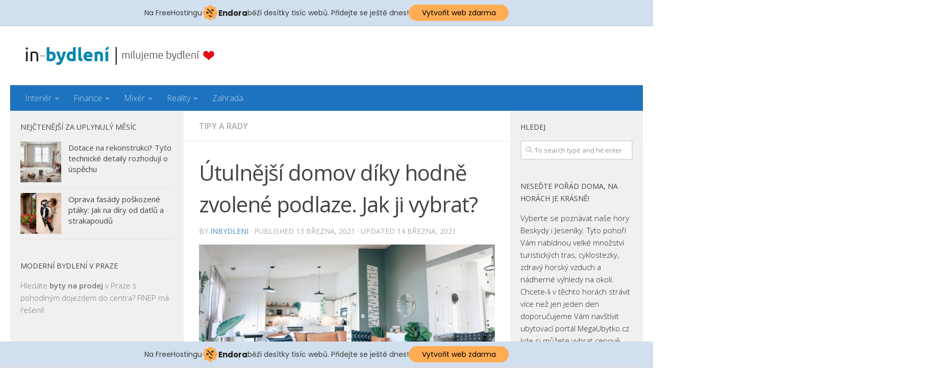

--- FILE ---
content_type: text/html; charset=UTF-8
request_url: https://in-bydleni.cz/utulnejsi-domov-diky-hodne-zvolene-podlaze-jak-ji-vybrat/
body_size: 15613
content:
<!DOCTYPE html>
<html class="no-js" dir="ltr" lang="cs"
	prefix="og: https://ogp.me/ns#" >
<head>
  <meta charset="UTF-8">
  <meta name="viewport" content="width=device-width, initial-scale=1.0">
  <link rel="profile" href="https://gmpg.org/xfn/11" />
  <link rel="pingback" href="https://in-bydleni.cz/xmlrpc.php">

  <title>Útulnější domov díky hodně zvolené podlaze. Jak ji vybrat? | In-bydlení</title>

		<!-- All in One SEO 4.2.3.1 -->
		<meta name="robots" content="max-image-preview:large" />
		<link rel="canonical" href="https://in-bydleni.cz/utulnejsi-domov-diky-hodne-zvolene-podlaze-jak-ji-vybrat/" />
		<meta name="generator" content="All in One SEO (AIOSEO) 4.2.3.1 " />
		<meta property="og:locale" content="cs_CZ" />
		<meta property="og:site_name" content="In-bydlení | Magazín pro milovníky bydlení" />
		<meta property="og:type" content="article" />
		<meta property="og:title" content="Útulnější domov díky hodně zvolené podlaze. Jak ji vybrat? | In-bydlení" />
		<meta property="og:url" content="https://in-bydleni.cz/utulnejsi-domov-diky-hodne-zvolene-podlaze-jak-ji-vybrat/" />
		<meta property="article:published_time" content="2021-03-13T06:40:05+00:00" />
		<meta property="article:modified_time" content="2021-03-14T06:51:27+00:00" />
		<meta name="twitter:card" content="summary" />
		<meta name="twitter:title" content="Útulnější domov díky hodně zvolené podlaze. Jak ji vybrat? | In-bydlení" />
		<script type="application/ld+json" class="aioseo-schema">
			{"@context":"https:\/\/schema.org","@graph":[{"@type":"WebSite","@id":"https:\/\/in-bydleni.cz\/#website","url":"https:\/\/in-bydleni.cz\/","name":"In-bydlen\u00ed","description":"Magaz\u00edn pro milovn\u00edky bydlen\u00ed","inLanguage":"cs-CZ","publisher":{"@id":"https:\/\/in-bydleni.cz\/#organization"}},{"@type":"Organization","@id":"https:\/\/in-bydleni.cz\/#organization","name":"In-bydlen\u00ed","url":"https:\/\/in-bydleni.cz\/","logo":{"@type":"ImageObject","@id":"https:\/\/in-bydleni.cz\/#organizationLogo","url":"https:\/\/in-bydleni.cz\/wp-content\/uploads\/2015\/04\/logo2.png","width":370,"height":36},"image":{"@id":"https:\/\/in-bydleni.cz\/#organizationLogo"}},{"@type":"BreadcrumbList","@id":"https:\/\/in-bydleni.cz\/utulnejsi-domov-diky-hodne-zvolene-podlaze-jak-ji-vybrat\/#breadcrumblist","itemListElement":[{"@type":"ListItem","@id":"https:\/\/in-bydleni.cz\/#listItem","position":1,"item":{"@type":"WebPage","@id":"https:\/\/in-bydleni.cz\/","name":"Home","description":"Magaz\u00edn pro milovn\u00edky bydlen\u00ed","url":"https:\/\/in-bydleni.cz\/"},"nextItem":"https:\/\/in-bydleni.cz\/utulnejsi-domov-diky-hodne-zvolene-podlaze-jak-ji-vybrat\/#listItem"},{"@type":"ListItem","@id":"https:\/\/in-bydleni.cz\/utulnejsi-domov-diky-hodne-zvolene-podlaze-jak-ji-vybrat\/#listItem","position":2,"item":{"@type":"WebPage","@id":"https:\/\/in-bydleni.cz\/utulnejsi-domov-diky-hodne-zvolene-podlaze-jak-ji-vybrat\/","name":"\u00datuln\u011bj\u0161\u00ed domov d\u00edky hodn\u011b zvolen\u00e9 podlaze. Jak ji vybrat?","url":"https:\/\/in-bydleni.cz\/utulnejsi-domov-diky-hodne-zvolene-podlaze-jak-ji-vybrat\/"},"previousItem":"https:\/\/in-bydleni.cz\/#listItem"}]},{"@type":"Person","@id":"https:\/\/in-bydleni.cz\/author\/inbydleni\/#author","url":"https:\/\/in-bydleni.cz\/author\/inbydleni\/","name":"INBYDLENI","image":{"@type":"ImageObject","@id":"https:\/\/in-bydleni.cz\/utulnejsi-domov-diky-hodne-zvolene-podlaze-jak-ji-vybrat\/#authorImage","url":"https:\/\/secure.gravatar.com\/avatar\/fc2e3abe265d147de673312f77f2c7c0?s=96&d=identicon&r=g","width":96,"height":96,"caption":"INBYDLENI"}},{"@type":"WebPage","@id":"https:\/\/in-bydleni.cz\/utulnejsi-domov-diky-hodne-zvolene-podlaze-jak-ji-vybrat\/#webpage","url":"https:\/\/in-bydleni.cz\/utulnejsi-domov-diky-hodne-zvolene-podlaze-jak-ji-vybrat\/","name":"\u00datuln\u011bj\u0161\u00ed domov d\u00edky hodn\u011b zvolen\u00e9 podlaze. Jak ji vybrat? | In-bydlen\u00ed","inLanguage":"cs-CZ","isPartOf":{"@id":"https:\/\/in-bydleni.cz\/#website"},"breadcrumb":{"@id":"https:\/\/in-bydleni.cz\/utulnejsi-domov-diky-hodne-zvolene-podlaze-jak-ji-vybrat\/#breadcrumblist"},"author":"https:\/\/in-bydleni.cz\/author\/inbydleni\/#author","creator":"https:\/\/in-bydleni.cz\/author\/inbydleni\/#author","image":{"@type":"ImageObject","@id":"https:\/\/in-bydleni.cz\/#mainImage","url":"https:\/\/in-bydleni.cz\/wp-content\/uploads\/2021\/03\/interi\u00e9r.jpg","width":1050,"height":700},"primaryImageOfPage":{"@id":"https:\/\/in-bydleni.cz\/utulnejsi-domov-diky-hodne-zvolene-podlaze-jak-ji-vybrat\/#mainImage"},"datePublished":"2021-03-13T06:40:05+01:00","dateModified":"2021-03-14T06:51:27+01:00"},{"@type":"Article","@id":"https:\/\/in-bydleni.cz\/utulnejsi-domov-diky-hodne-zvolene-podlaze-jak-ji-vybrat\/#article","name":"\u00datuln\u011bj\u0161\u00ed domov d\u00edky hodn\u011b zvolen\u00e9 podlaze. Jak ji vybrat? | In-bydlen\u00ed","inLanguage":"cs-CZ","headline":"\u00datuln\u011bj\u0161\u00ed domov d\u00edky hodn\u011b zvolen\u00e9 podlaze. Jak ji vybrat?","author":{"@id":"https:\/\/in-bydleni.cz\/author\/inbydleni\/#author"},"publisher":{"@id":"https:\/\/in-bydleni.cz\/#organization"},"datePublished":"2021-03-13T06:40:05+01:00","dateModified":"2021-03-14T06:51:27+01:00","articleSection":"Tipy a rady","mainEntityOfPage":{"@id":"https:\/\/in-bydleni.cz\/utulnejsi-domov-diky-hodne-zvolene-podlaze-jak-ji-vybrat\/#webpage"},"isPartOf":{"@id":"https:\/\/in-bydleni.cz\/utulnejsi-domov-diky-hodne-zvolene-podlaze-jak-ji-vybrat\/#webpage"},"image":{"@type":"ImageObject","@id":"https:\/\/in-bydleni.cz\/#articleImage","url":"https:\/\/in-bydleni.cz\/wp-content\/uploads\/2021\/03\/interi\u00e9r.jpg","width":1050,"height":700}}]}
		</script>
		<!-- All in One SEO -->

<script>document.documentElement.className = document.documentElement.className.replace("no-js","js");</script>
<link rel='dns-prefetch' href='//s.w.org' />
<link rel="alternate" type="application/rss+xml" title="In-bydlení &raquo; RSS zdroj" href="https://in-bydleni.cz/feed/" />
<link rel="alternate" type="application/rss+xml" title="In-bydlení &raquo; RSS komentářů" href="https://in-bydleni.cz/comments/feed/" />
<link id="hu-user-gfont" href="//fonts.googleapis.com/css?family=Open+Sans:400,400italic,300italic,300,600&subset=latin,latin-ext" rel="stylesheet" type="text/css"><link rel="alternate" type="application/rss+xml" title="In-bydlení &raquo; RSS komentářů pro Útulnější domov díky hodně zvolené podlaze. Jak ji vybrat?" href="https://in-bydleni.cz/utulnejsi-domov-diky-hodne-zvolene-podlaze-jak-ji-vybrat/feed/" />
<script type="text/javascript">
window._wpemojiSettings = {"baseUrl":"https:\/\/s.w.org\/images\/core\/emoji\/14.0.0\/72x72\/","ext":".png","svgUrl":"https:\/\/s.w.org\/images\/core\/emoji\/14.0.0\/svg\/","svgExt":".svg","source":{"concatemoji":"https:\/\/in-bydleni.cz\/wp-includes\/js\/wp-emoji-release.min.js?ver=6.0.11"}};
/*! This file is auto-generated */
!function(e,a,t){var n,r,o,i=a.createElement("canvas"),p=i.getContext&&i.getContext("2d");function s(e,t){var a=String.fromCharCode,e=(p.clearRect(0,0,i.width,i.height),p.fillText(a.apply(this,e),0,0),i.toDataURL());return p.clearRect(0,0,i.width,i.height),p.fillText(a.apply(this,t),0,0),e===i.toDataURL()}function c(e){var t=a.createElement("script");t.src=e,t.defer=t.type="text/javascript",a.getElementsByTagName("head")[0].appendChild(t)}for(o=Array("flag","emoji"),t.supports={everything:!0,everythingExceptFlag:!0},r=0;r<o.length;r++)t.supports[o[r]]=function(e){if(!p||!p.fillText)return!1;switch(p.textBaseline="top",p.font="600 32px Arial",e){case"flag":return s([127987,65039,8205,9895,65039],[127987,65039,8203,9895,65039])?!1:!s([55356,56826,55356,56819],[55356,56826,8203,55356,56819])&&!s([55356,57332,56128,56423,56128,56418,56128,56421,56128,56430,56128,56423,56128,56447],[55356,57332,8203,56128,56423,8203,56128,56418,8203,56128,56421,8203,56128,56430,8203,56128,56423,8203,56128,56447]);case"emoji":return!s([129777,127995,8205,129778,127999],[129777,127995,8203,129778,127999])}return!1}(o[r]),t.supports.everything=t.supports.everything&&t.supports[o[r]],"flag"!==o[r]&&(t.supports.everythingExceptFlag=t.supports.everythingExceptFlag&&t.supports[o[r]]);t.supports.everythingExceptFlag=t.supports.everythingExceptFlag&&!t.supports.flag,t.DOMReady=!1,t.readyCallback=function(){t.DOMReady=!0},t.supports.everything||(n=function(){t.readyCallback()},a.addEventListener?(a.addEventListener("DOMContentLoaded",n,!1),e.addEventListener("load",n,!1)):(e.attachEvent("onload",n),a.attachEvent("onreadystatechange",function(){"complete"===a.readyState&&t.readyCallback()})),(e=t.source||{}).concatemoji?c(e.concatemoji):e.wpemoji&&e.twemoji&&(c(e.twemoji),c(e.wpemoji)))}(window,document,window._wpemojiSettings);
</script>
<style type="text/css">
img.wp-smiley,
img.emoji {
	display: inline !important;
	border: none !important;
	box-shadow: none !important;
	height: 1em !important;
	width: 1em !important;
	margin: 0 0.07em !important;
	vertical-align: -0.1em !important;
	background: none !important;
	padding: 0 !important;
}
</style>
	<link rel='stylesheet' id='wp-block-library-css'  href='https://in-bydleni.cz/wp-includes/css/dist/block-library/style.min.css?ver=6.0.11' type='text/css' media='all' />
<style id='global-styles-inline-css' type='text/css'>
body{--wp--preset--color--black: #000000;--wp--preset--color--cyan-bluish-gray: #abb8c3;--wp--preset--color--white: #ffffff;--wp--preset--color--pale-pink: #f78da7;--wp--preset--color--vivid-red: #cf2e2e;--wp--preset--color--luminous-vivid-orange: #ff6900;--wp--preset--color--luminous-vivid-amber: #fcb900;--wp--preset--color--light-green-cyan: #7bdcb5;--wp--preset--color--vivid-green-cyan: #00d084;--wp--preset--color--pale-cyan-blue: #8ed1fc;--wp--preset--color--vivid-cyan-blue: #0693e3;--wp--preset--color--vivid-purple: #9b51e0;--wp--preset--gradient--vivid-cyan-blue-to-vivid-purple: linear-gradient(135deg,rgba(6,147,227,1) 0%,rgb(155,81,224) 100%);--wp--preset--gradient--light-green-cyan-to-vivid-green-cyan: linear-gradient(135deg,rgb(122,220,180) 0%,rgb(0,208,130) 100%);--wp--preset--gradient--luminous-vivid-amber-to-luminous-vivid-orange: linear-gradient(135deg,rgba(252,185,0,1) 0%,rgba(255,105,0,1) 100%);--wp--preset--gradient--luminous-vivid-orange-to-vivid-red: linear-gradient(135deg,rgba(255,105,0,1) 0%,rgb(207,46,46) 100%);--wp--preset--gradient--very-light-gray-to-cyan-bluish-gray: linear-gradient(135deg,rgb(238,238,238) 0%,rgb(169,184,195) 100%);--wp--preset--gradient--cool-to-warm-spectrum: linear-gradient(135deg,rgb(74,234,220) 0%,rgb(151,120,209) 20%,rgb(207,42,186) 40%,rgb(238,44,130) 60%,rgb(251,105,98) 80%,rgb(254,248,76) 100%);--wp--preset--gradient--blush-light-purple: linear-gradient(135deg,rgb(255,206,236) 0%,rgb(152,150,240) 100%);--wp--preset--gradient--blush-bordeaux: linear-gradient(135deg,rgb(254,205,165) 0%,rgb(254,45,45) 50%,rgb(107,0,62) 100%);--wp--preset--gradient--luminous-dusk: linear-gradient(135deg,rgb(255,203,112) 0%,rgb(199,81,192) 50%,rgb(65,88,208) 100%);--wp--preset--gradient--pale-ocean: linear-gradient(135deg,rgb(255,245,203) 0%,rgb(182,227,212) 50%,rgb(51,167,181) 100%);--wp--preset--gradient--electric-grass: linear-gradient(135deg,rgb(202,248,128) 0%,rgb(113,206,126) 100%);--wp--preset--gradient--midnight: linear-gradient(135deg,rgb(2,3,129) 0%,rgb(40,116,252) 100%);--wp--preset--duotone--dark-grayscale: url('#wp-duotone-dark-grayscale');--wp--preset--duotone--grayscale: url('#wp-duotone-grayscale');--wp--preset--duotone--purple-yellow: url('#wp-duotone-purple-yellow');--wp--preset--duotone--blue-red: url('#wp-duotone-blue-red');--wp--preset--duotone--midnight: url('#wp-duotone-midnight');--wp--preset--duotone--magenta-yellow: url('#wp-duotone-magenta-yellow');--wp--preset--duotone--purple-green: url('#wp-duotone-purple-green');--wp--preset--duotone--blue-orange: url('#wp-duotone-blue-orange');--wp--preset--font-size--small: 13px;--wp--preset--font-size--medium: 20px;--wp--preset--font-size--large: 36px;--wp--preset--font-size--x-large: 42px;}.has-black-color{color: var(--wp--preset--color--black) !important;}.has-cyan-bluish-gray-color{color: var(--wp--preset--color--cyan-bluish-gray) !important;}.has-white-color{color: var(--wp--preset--color--white) !important;}.has-pale-pink-color{color: var(--wp--preset--color--pale-pink) !important;}.has-vivid-red-color{color: var(--wp--preset--color--vivid-red) !important;}.has-luminous-vivid-orange-color{color: var(--wp--preset--color--luminous-vivid-orange) !important;}.has-luminous-vivid-amber-color{color: var(--wp--preset--color--luminous-vivid-amber) !important;}.has-light-green-cyan-color{color: var(--wp--preset--color--light-green-cyan) !important;}.has-vivid-green-cyan-color{color: var(--wp--preset--color--vivid-green-cyan) !important;}.has-pale-cyan-blue-color{color: var(--wp--preset--color--pale-cyan-blue) !important;}.has-vivid-cyan-blue-color{color: var(--wp--preset--color--vivid-cyan-blue) !important;}.has-vivid-purple-color{color: var(--wp--preset--color--vivid-purple) !important;}.has-black-background-color{background-color: var(--wp--preset--color--black) !important;}.has-cyan-bluish-gray-background-color{background-color: var(--wp--preset--color--cyan-bluish-gray) !important;}.has-white-background-color{background-color: var(--wp--preset--color--white) !important;}.has-pale-pink-background-color{background-color: var(--wp--preset--color--pale-pink) !important;}.has-vivid-red-background-color{background-color: var(--wp--preset--color--vivid-red) !important;}.has-luminous-vivid-orange-background-color{background-color: var(--wp--preset--color--luminous-vivid-orange) !important;}.has-luminous-vivid-amber-background-color{background-color: var(--wp--preset--color--luminous-vivid-amber) !important;}.has-light-green-cyan-background-color{background-color: var(--wp--preset--color--light-green-cyan) !important;}.has-vivid-green-cyan-background-color{background-color: var(--wp--preset--color--vivid-green-cyan) !important;}.has-pale-cyan-blue-background-color{background-color: var(--wp--preset--color--pale-cyan-blue) !important;}.has-vivid-cyan-blue-background-color{background-color: var(--wp--preset--color--vivid-cyan-blue) !important;}.has-vivid-purple-background-color{background-color: var(--wp--preset--color--vivid-purple) !important;}.has-black-border-color{border-color: var(--wp--preset--color--black) !important;}.has-cyan-bluish-gray-border-color{border-color: var(--wp--preset--color--cyan-bluish-gray) !important;}.has-white-border-color{border-color: var(--wp--preset--color--white) !important;}.has-pale-pink-border-color{border-color: var(--wp--preset--color--pale-pink) !important;}.has-vivid-red-border-color{border-color: var(--wp--preset--color--vivid-red) !important;}.has-luminous-vivid-orange-border-color{border-color: var(--wp--preset--color--luminous-vivid-orange) !important;}.has-luminous-vivid-amber-border-color{border-color: var(--wp--preset--color--luminous-vivid-amber) !important;}.has-light-green-cyan-border-color{border-color: var(--wp--preset--color--light-green-cyan) !important;}.has-vivid-green-cyan-border-color{border-color: var(--wp--preset--color--vivid-green-cyan) !important;}.has-pale-cyan-blue-border-color{border-color: var(--wp--preset--color--pale-cyan-blue) !important;}.has-vivid-cyan-blue-border-color{border-color: var(--wp--preset--color--vivid-cyan-blue) !important;}.has-vivid-purple-border-color{border-color: var(--wp--preset--color--vivid-purple) !important;}.has-vivid-cyan-blue-to-vivid-purple-gradient-background{background: var(--wp--preset--gradient--vivid-cyan-blue-to-vivid-purple) !important;}.has-light-green-cyan-to-vivid-green-cyan-gradient-background{background: var(--wp--preset--gradient--light-green-cyan-to-vivid-green-cyan) !important;}.has-luminous-vivid-amber-to-luminous-vivid-orange-gradient-background{background: var(--wp--preset--gradient--luminous-vivid-amber-to-luminous-vivid-orange) !important;}.has-luminous-vivid-orange-to-vivid-red-gradient-background{background: var(--wp--preset--gradient--luminous-vivid-orange-to-vivid-red) !important;}.has-very-light-gray-to-cyan-bluish-gray-gradient-background{background: var(--wp--preset--gradient--very-light-gray-to-cyan-bluish-gray) !important;}.has-cool-to-warm-spectrum-gradient-background{background: var(--wp--preset--gradient--cool-to-warm-spectrum) !important;}.has-blush-light-purple-gradient-background{background: var(--wp--preset--gradient--blush-light-purple) !important;}.has-blush-bordeaux-gradient-background{background: var(--wp--preset--gradient--blush-bordeaux) !important;}.has-luminous-dusk-gradient-background{background: var(--wp--preset--gradient--luminous-dusk) !important;}.has-pale-ocean-gradient-background{background: var(--wp--preset--gradient--pale-ocean) !important;}.has-electric-grass-gradient-background{background: var(--wp--preset--gradient--electric-grass) !important;}.has-midnight-gradient-background{background: var(--wp--preset--gradient--midnight) !important;}.has-small-font-size{font-size: var(--wp--preset--font-size--small) !important;}.has-medium-font-size{font-size: var(--wp--preset--font-size--medium) !important;}.has-large-font-size{font-size: var(--wp--preset--font-size--large) !important;}.has-x-large-font-size{font-size: var(--wp--preset--font-size--x-large) !important;}
</style>
<link rel='stylesheet' id='contact-form-7-css'  href='https://in-bydleni.cz/wp-content/plugins/contact-form-7/includes/css/styles.css?ver=5.6.1' type='text/css' media='all' />
<link rel='stylesheet' id='hueman-main-style-css'  href='https://in-bydleni.cz/wp-content/themes/hueman/assets/front/css/main.min.css?ver=3.4.21' type='text/css' media='all' />
<style id='hueman-main-style-inline-css' type='text/css'>
body { font-family:'Open Sans', Arial, sans-serif;font-size:1.00rem }@media only screen and (min-width: 720px) {
        .nav > li { font-size:1.00rem; }
      }.sidebar .widget { padding-left: 20px; padding-right: 20px; padding-top: 20px; }::selection { background-color: #3b8dbd; }
::-moz-selection { background-color: #3b8dbd; }a,a+span.hu-external::after,.themeform label .required,#flexslider-featured .flex-direction-nav .flex-next:hover,#flexslider-featured .flex-direction-nav .flex-prev:hover,.post-hover:hover .post-title a,.post-title a:hover,.sidebar.s1 .post-nav li a:hover i,.content .post-nav li a:hover i,.post-related a:hover,.sidebar.s1 .widget_rss ul li a,#footer .widget_rss ul li a,.sidebar.s1 .widget_calendar a,#footer .widget_calendar a,.sidebar.s1 .alx-tab .tab-item-category a,.sidebar.s1 .alx-posts .post-item-category a,.sidebar.s1 .alx-tab li:hover .tab-item-title a,.sidebar.s1 .alx-tab li:hover .tab-item-comment a,.sidebar.s1 .alx-posts li:hover .post-item-title a,#footer .alx-tab .tab-item-category a,#footer .alx-posts .post-item-category a,#footer .alx-tab li:hover .tab-item-title a,#footer .alx-tab li:hover .tab-item-comment a,#footer .alx-posts li:hover .post-item-title a,.comment-tabs li.active a,.comment-awaiting-moderation,.child-menu a:hover,.child-menu .current_page_item > a,.wp-pagenavi a{ color: #3b8dbd; }.themeform input[type="submit"],.themeform button[type="submit"],.sidebar.s1 .sidebar-top,.sidebar.s1 .sidebar-toggle,#flexslider-featured .flex-control-nav li a.flex-active,.post-tags a:hover,.sidebar.s1 .widget_calendar caption,#footer .widget_calendar caption,.author-bio .bio-avatar:after,.commentlist li.bypostauthor > .comment-body:after,.commentlist li.comment-author-admin > .comment-body:after{ background-color: #3b8dbd; }.post-format .format-container { border-color: #3b8dbd; }.sidebar.s1 .alx-tabs-nav li.active a,#footer .alx-tabs-nav li.active a,.comment-tabs li.active a,.wp-pagenavi a:hover,.wp-pagenavi a:active,.wp-pagenavi span.current{ border-bottom-color: #3b8dbd!important; }.sidebar.s2 .post-nav li a:hover i,
.sidebar.s2 .widget_rss ul li a,
.sidebar.s2 .widget_calendar a,
.sidebar.s2 .alx-tab .tab-item-category a,
.sidebar.s2 .alx-posts .post-item-category a,
.sidebar.s2 .alx-tab li:hover .tab-item-title a,
.sidebar.s2 .alx-tab li:hover .tab-item-comment a,
.sidebar.s2 .alx-posts li:hover .post-item-title a { color: #bd0102; }
.sidebar.s2 .sidebar-top,.sidebar.s2 .sidebar-toggle,.post-comments,.jp-play-bar,.jp-volume-bar-value,.sidebar.s2 .widget_calendar caption{ background-color: #bd0102; }.sidebar.s2 .alx-tabs-nav li.active a { border-bottom-color: #bd0102; }
.post-comments::before { border-right-color: #bd0102; }
      .search-expand,
              #nav-topbar.nav-container { background-color: #26272b}@media only screen and (min-width: 720px) {
                #nav-topbar .nav ul { background-color: #26272b; }
              }.is-scrolled #header .nav-container.desktop-sticky,
              .is-scrolled #header .search-expand { background-color: #26272b; background-color: rgba(38,39,43,0.90) }.is-scrolled .topbar-transparent #nav-topbar.desktop-sticky .nav ul { background-color: #26272b; background-color: rgba(38,39,43,0.95) }#header { background-color: #ffffff; }
@media only screen and (min-width: 720px) {
  #nav-header .nav ul { background-color: #ffffff; }
}
        #header #nav-mobile { background-color: #33363b; }.is-scrolled #header #nav-mobile { background-color: #33363b; background-color: rgba(51,54,59,0.90) }#nav-header.nav-container, #main-header-search .search-expand { background-color: #1e73be; }
@media only screen and (min-width: 720px) {
  #nav-header .nav ul { background-color: #1e73be; }
}
        #footer-bottom { background-color: #063e53; }body { background-color: #ffffff; }
</style>
<link rel='stylesheet' id='hueman-font-awesome-css'  href='https://in-bydleni.cz/wp-content/themes/hueman/assets/front/css/font-awesome.min.css?ver=3.4.21' type='text/css' media='all' />
<script type='text/javascript' src='https://in-bydleni.cz/wp-includes/js/jquery/jquery.min.js?ver=3.6.0' id='jquery-core-js'></script>
<script type='text/javascript' src='https://in-bydleni.cz/wp-includes/js/jquery/jquery-migrate.min.js?ver=3.3.2' id='jquery-migrate-js'></script>
<link rel="https://api.w.org/" href="https://in-bydleni.cz/wp-json/" /><link rel="alternate" type="application/json" href="https://in-bydleni.cz/wp-json/wp/v2/posts/4788" /><link rel="EditURI" type="application/rsd+xml" title="RSD" href="https://in-bydleni.cz/xmlrpc.php?rsd" />
<link rel="wlwmanifest" type="application/wlwmanifest+xml" href="https://in-bydleni.cz/wp-includes/wlwmanifest.xml" /> 
<meta name="generator" content="WordPress 6.0.11" />
<link rel='shortlink' href='https://in-bydleni.cz/?p=4788' />
<link rel="alternate" type="application/json+oembed" href="https://in-bydleni.cz/wp-json/oembed/1.0/embed?url=https%3A%2F%2Fin-bydleni.cz%2Futulnejsi-domov-diky-hodne-zvolene-podlaze-jak-ji-vybrat%2F" />
<link rel="alternate" type="text/xml+oembed" href="https://in-bydleni.cz/wp-json/oembed/1.0/embed?url=https%3A%2F%2Fin-bydleni.cz%2Futulnejsi-domov-diky-hodne-zvolene-podlaze-jak-ji-vybrat%2F&#038;format=xml" />
<!--[if lt IE 9]>
<script src="https://in-bydleni.cz/wp-content/themes/hueman/assets/front/js/ie/html5shiv-printshiv.min.js"></script>
<script src="https://in-bydleni.cz/wp-content/themes/hueman/assets/front/js/ie/selectivizr.js"></script>
<![endif]-->
<!-- injected banner -->
<div class="endora-panel">
  <p class="endora-panel-text">
    Na FreeHostingu
    <svg
      class="endora-panel-img"
      xmlns="http://www.w3.org/2000/svg "
      width="33"
      height="32"
      viewBox="0 0 33 32"
      fill="none"
    >
      <path
        d="M16.5 0L21.4718 3.99696L27.8137 4.6863L28.5031 11.0282L32.5 16L28.5031 20.9719L27.8137 27.3137L21.4718 28.0031L16.5 32L11.5282 28.0031L5.18627 27.3137L4.49693 20.9719L0.499969 16L4.49693 11.0282L5.18627 4.6863L11.5282 3.99696L16.5 0Z"
        fill="#FFAC52"
      />
      <path
        fill-rule="evenodd"
        clip-rule="evenodd"
        d="M11.4222 7.24796L21.6345 17.9526L20.2809 19.2439L10.0686 8.53928L11.4222 7.24796Z"
        fill="#1E1E1E"
      />
      <path
        fill-rule="evenodd"
        clip-rule="evenodd"
        d="M14.779 20.0958L15.387 21.1591C16.1143 22.4311 17.7765 22.8049 18.9784 21.9666L19.7456 21.4315L20.8158 22.9659L20.0486 23.501C17.9451 24.9682 15.036 24.314 13.763 22.0876L13.155 21.0243L14.779 20.0958Z"
        fill="#1E1E1E"
      />
      <path
        d="M21.0541 8.74487C22.2809 8.74497 23.2758 9.73971 23.2758 10.9666C23.2757 11.475 23.1022 11.9418 22.8148 12.3162C22.5848 12.2747 22.3478 12.2527 22.1058 12.2527C21.3098 12.2527 20.5684 12.4864 19.9467 12.8894C19.2815 12.5056 18.8325 11.7896 18.8324 10.9666C18.8324 9.73965 19.8272 8.74487 21.0541 8.74487Z"
        fill="#1E1E1E"
      />
      <path
        d="M10.9979 13.6553C12.2247 13.6554 13.2195 14.6501 13.2195 15.877C13.2195 16.3854 13.046 16.8522 12.7586 17.2266C12.5288 17.1852 12.2923 17.1621 12.0506 17.1621C11.2543 17.1621 10.5123 17.3966 9.89044 17.7998C9.22534 17.416 8.77625 16.7 8.77618 15.877C8.77618 14.6501 9.77096 13.6553 10.9979 13.6553Z"
        fill="#1E1E1E"
      /></svg
    ><span class="endora-panel-text-span"> Endora</span> běží desítky tisíc
    webů. Přidejte se ještě dnes!
  </p>
  <a
    target="_blank"
    href="https://www.endora.cz/?utm_source=customer&utm_medium=header-banner&utm_campaign=freehosting "
    class="endora-panel-btn"
    >Vytvořit web zdarma</a
  >
</div>
<div class="endora-panel bottom">
  <p class="endora-panel-text">
    Na FreeHostingu
    <svg
      class="endora-panel-img"
      xmlns="http://www.w3.org/2000/svg "
      width="33"
      height="32"
      viewBox="0 0 33 32"
      fill="none"
    >
      <path
        d="M16.5 0L21.4718 3.99696L27.8137 4.6863L28.5031 11.0282L32.5 16L28.5031 20.9719L27.8137 27.3137L21.4718 28.0031L16.5 32L11.5282 28.0031L5.18627 27.3137L4.49693 20.9719L0.499969 16L4.49693 11.0282L5.18627 4.6863L11.5282 3.99696L16.5 0Z"
        fill="#FFAC52"
      />
      <path
        fill-rule="evenodd"
        clip-rule="evenodd"
        d="M11.4222 7.24796L21.6345 17.9526L20.2809 19.2439L10.0686 8.53928L11.4222 7.24796Z"
        fill="#1E1E1E"
      />
      <path
        fill-rule="evenodd"
        clip-rule="evenodd"
        d="M14.779 20.0958L15.387 21.1591C16.1143 22.4311 17.7765 22.8049 18.9784 21.9666L19.7456 21.4315L20.8158 22.9659L20.0486 23.501C17.9451 24.9682 15.036 24.314 13.763 22.0876L13.155 21.0243L14.779 20.0958Z"
        fill="#1E1E1E"
      />
      <path
        d="M21.0541 8.74487C22.2809 8.74497 23.2758 9.73971 23.2758 10.9666C23.2757 11.475 23.1022 11.9418 22.8148 12.3162C22.5848 12.2747 22.3478 12.2527 22.1058 12.2527C21.3098 12.2527 20.5684 12.4864 19.9467 12.8894C19.2815 12.5056 18.8325 11.7896 18.8324 10.9666C18.8324 9.73965 19.8272 8.74487 21.0541 8.74487Z"
        fill="#1E1E1E"
      />
      <path
        d="M10.9979 13.6553C12.2247 13.6554 13.2195 14.6501 13.2195 15.877C13.2195 16.3854 13.046 16.8522 12.7586 17.2266C12.5288 17.1852 12.2923 17.1621 12.0506 17.1621C11.2543 17.1621 10.5123 17.3966 9.89044 17.7998C9.22534 17.416 8.77625 16.7 8.77618 15.877C8.77618 14.6501 9.77096 13.6553 10.9979 13.6553Z"
        fill="#1E1E1E"
      /></svg
    ><span class="endora-panel-text-span"> Endora</span> běží desítky tisíc
    webů. Přidejte se ještě dnes!
  </p>
  <a
    target="_blank"
    href="https://www.endora.cz/?utm_source=customer&utm_medium=header-banner&utm_campaign=freehosting "
    class="endora-panel-btn"
    >Vytvořit web zdarma</a
  >
</div>
<style>
  @import url("https://fonts.googleapis.com/css?family=Poppins:400,700,900");
  .bottom {
    position: fixed;
    z-index: 2;
    bottom: 0;
  }
  .endora-panel {
    width:  -webkit-fill-available !important;
    border-bottom: 1px solid #bebfc4;
    background: #d2dfef;
    display: flex;
    justify-content: center;
    align-items: center;
    padding: 0 10px;
    gap: 105px;
    height: 50px;
    @media (max-width: 650px) {
      gap: 0px;
      justify-content: space-between;
    }
  }
  .endora-panel-btn {
    width: 176px;
    height: 32px;
    justify-content: center;
    align-items: center;
    display: flex;
    border-radius: 26px;
    background: #ffac52;
    font: 500 14px Poppins;
    color: black;
    padding: 0 10px;
    text-decoration: none;
    @media (max-width: 650px) {
      font: 500 10px Poppins;
      width: 121px;
      height: 36px;
      text-align: center;
      line-height: 12px;
    }
  }
  .endora-panel-text {
    color: #3a3a3a;
    display: flex;
    align-items: center;
    gap: 5px;
    font: 400 14px Poppins;
    flex-wrap: wrap;
    margin: 0 !important;
    @media (max-width: 650px) {
      font: 400 10px Poppins;
      width: 60\;
      justify-items: center;
      line-height: 9px;
    }
  }
  .endora-panel-text-span {
    display: flex;
    align-items: center;
    gap: 5px;
    font: 600 15px Poppins;
    color: #1e1e1e;
    @media (max-width: 650px) {
      font: 600 11px Poppins;
    }
  }
  .endora-panel-img {
    width: 32px;
    height: 32px;
    @media (max-width: 650px) {
      width: 20px;
      height: 20px;
    }
  }
</style>
<!-- end banner -->

</head>

<body data-rsssl=1 class="post-template-default single single-post postid-4788 single-format-image wp-custom-logo wp-embed-responsive col-3cm full-width header-desktop-sticky header-mobile-sticky chrome">
<svg xmlns="http://www.w3.org/2000/svg" viewBox="0 0 0 0" width="0" height="0" focusable="false" role="none" style="visibility: hidden; position: absolute; left: -9999px; overflow: hidden;" ><defs><filter id="wp-duotone-dark-grayscale"><feColorMatrix color-interpolation-filters="sRGB" type="matrix" values=" .299 .587 .114 0 0 .299 .587 .114 0 0 .299 .587 .114 0 0 .299 .587 .114 0 0 " /><feComponentTransfer color-interpolation-filters="sRGB" ><feFuncR type="table" tableValues="0 0.49803921568627" /><feFuncG type="table" tableValues="0 0.49803921568627" /><feFuncB type="table" tableValues="0 0.49803921568627" /><feFuncA type="table" tableValues="1 1" /></feComponentTransfer><feComposite in2="SourceGraphic" operator="in" /></filter></defs></svg><svg xmlns="http://www.w3.org/2000/svg" viewBox="0 0 0 0" width="0" height="0" focusable="false" role="none" style="visibility: hidden; position: absolute; left: -9999px; overflow: hidden;" ><defs><filter id="wp-duotone-grayscale"><feColorMatrix color-interpolation-filters="sRGB" type="matrix" values=" .299 .587 .114 0 0 .299 .587 .114 0 0 .299 .587 .114 0 0 .299 .587 .114 0 0 " /><feComponentTransfer color-interpolation-filters="sRGB" ><feFuncR type="table" tableValues="0 1" /><feFuncG type="table" tableValues="0 1" /><feFuncB type="table" tableValues="0 1" /><feFuncA type="table" tableValues="1 1" /></feComponentTransfer><feComposite in2="SourceGraphic" operator="in" /></filter></defs></svg><svg xmlns="http://www.w3.org/2000/svg" viewBox="0 0 0 0" width="0" height="0" focusable="false" role="none" style="visibility: hidden; position: absolute; left: -9999px; overflow: hidden;" ><defs><filter id="wp-duotone-purple-yellow"><feColorMatrix color-interpolation-filters="sRGB" type="matrix" values=" .299 .587 .114 0 0 .299 .587 .114 0 0 .299 .587 .114 0 0 .299 .587 .114 0 0 " /><feComponentTransfer color-interpolation-filters="sRGB" ><feFuncR type="table" tableValues="0.54901960784314 0.98823529411765" /><feFuncG type="table" tableValues="0 1" /><feFuncB type="table" tableValues="0.71764705882353 0.25490196078431" /><feFuncA type="table" tableValues="1 1" /></feComponentTransfer><feComposite in2="SourceGraphic" operator="in" /></filter></defs></svg><svg xmlns="http://www.w3.org/2000/svg" viewBox="0 0 0 0" width="0" height="0" focusable="false" role="none" style="visibility: hidden; position: absolute; left: -9999px; overflow: hidden;" ><defs><filter id="wp-duotone-blue-red"><feColorMatrix color-interpolation-filters="sRGB" type="matrix" values=" .299 .587 .114 0 0 .299 .587 .114 0 0 .299 .587 .114 0 0 .299 .587 .114 0 0 " /><feComponentTransfer color-interpolation-filters="sRGB" ><feFuncR type="table" tableValues="0 1" /><feFuncG type="table" tableValues="0 0.27843137254902" /><feFuncB type="table" tableValues="0.5921568627451 0.27843137254902" /><feFuncA type="table" tableValues="1 1" /></feComponentTransfer><feComposite in2="SourceGraphic" operator="in" /></filter></defs></svg><svg xmlns="http://www.w3.org/2000/svg" viewBox="0 0 0 0" width="0" height="0" focusable="false" role="none" style="visibility: hidden; position: absolute; left: -9999px; overflow: hidden;" ><defs><filter id="wp-duotone-midnight"><feColorMatrix color-interpolation-filters="sRGB" type="matrix" values=" .299 .587 .114 0 0 .299 .587 .114 0 0 .299 .587 .114 0 0 .299 .587 .114 0 0 " /><feComponentTransfer color-interpolation-filters="sRGB" ><feFuncR type="table" tableValues="0 0" /><feFuncG type="table" tableValues="0 0.64705882352941" /><feFuncB type="table" tableValues="0 1" /><feFuncA type="table" tableValues="1 1" /></feComponentTransfer><feComposite in2="SourceGraphic" operator="in" /></filter></defs></svg><svg xmlns="http://www.w3.org/2000/svg" viewBox="0 0 0 0" width="0" height="0" focusable="false" role="none" style="visibility: hidden; position: absolute; left: -9999px; overflow: hidden;" ><defs><filter id="wp-duotone-magenta-yellow"><feColorMatrix color-interpolation-filters="sRGB" type="matrix" values=" .299 .587 .114 0 0 .299 .587 .114 0 0 .299 .587 .114 0 0 .299 .587 .114 0 0 " /><feComponentTransfer color-interpolation-filters="sRGB" ><feFuncR type="table" tableValues="0.78039215686275 1" /><feFuncG type="table" tableValues="0 0.94901960784314" /><feFuncB type="table" tableValues="0.35294117647059 0.47058823529412" /><feFuncA type="table" tableValues="1 1" /></feComponentTransfer><feComposite in2="SourceGraphic" operator="in" /></filter></defs></svg><svg xmlns="http://www.w3.org/2000/svg" viewBox="0 0 0 0" width="0" height="0" focusable="false" role="none" style="visibility: hidden; position: absolute; left: -9999px; overflow: hidden;" ><defs><filter id="wp-duotone-purple-green"><feColorMatrix color-interpolation-filters="sRGB" type="matrix" values=" .299 .587 .114 0 0 .299 .587 .114 0 0 .299 .587 .114 0 0 .299 .587 .114 0 0 " /><feComponentTransfer color-interpolation-filters="sRGB" ><feFuncR type="table" tableValues="0.65098039215686 0.40392156862745" /><feFuncG type="table" tableValues="0 1" /><feFuncB type="table" tableValues="0.44705882352941 0.4" /><feFuncA type="table" tableValues="1 1" /></feComponentTransfer><feComposite in2="SourceGraphic" operator="in" /></filter></defs></svg><svg xmlns="http://www.w3.org/2000/svg" viewBox="0 0 0 0" width="0" height="0" focusable="false" role="none" style="visibility: hidden; position: absolute; left: -9999px; overflow: hidden;" ><defs><filter id="wp-duotone-blue-orange"><feColorMatrix color-interpolation-filters="sRGB" type="matrix" values=" .299 .587 .114 0 0 .299 .587 .114 0 0 .299 .587 .114 0 0 .299 .587 .114 0 0 " /><feComponentTransfer color-interpolation-filters="sRGB" ><feFuncR type="table" tableValues="0.098039215686275 1" /><feFuncG type="table" tableValues="0 0.66274509803922" /><feFuncB type="table" tableValues="0.84705882352941 0.41960784313725" /><feFuncA type="table" tableValues="1 1" /></feComponentTransfer><feComposite in2="SourceGraphic" operator="in" /></filter></defs></svg><div id="wrapper">

  
  <header id="header" class="main-menu-mobile-on one-mobile-menu main_menu header-ads-desktop  topbar-transparent no-header-img">
        <nav class="nav-container group mobile-menu mobile-sticky " id="nav-mobile" data-menu-id="header-1">
  <div class="mobile-title-logo-in-header">                  <p class="site-title"><a class="custom-logo-link" href="https://in-bydleni.cz/" rel="home" title="In-bydlení | Home page"><img src="https://in-bydleni.cz/wp-content/uploads/2015/04/logo2.png" alt="In-bydlení"></a></p>
                </div>
        
                    <!-- <div class="ham__navbar-toggler collapsed" aria-expanded="false">
          <div class="ham__navbar-span-wrapper">
            <span class="ham-toggler-menu__span"></span>
          </div>
        </div> -->
        <div class="ham__navbar-toggler-two collapsed" title="Menu" aria-expanded="false">
          <div class="ham__navbar-span-wrapper">
            <span class="line line-1"></span>
            <span class="line line-2"></span>
            <span class="line line-3"></span>
          </div>
        </div>
            
      <div class="nav-text"></div>
      <div class="nav-wrap container">
                  <ul class="nav container-inner group mobile-search">
                            <li>
                  <form method="get" class="searchform themeform" action="https://in-bydleni.cz/">
	<div>
		<input type="text" class="search" name="s" onblur="if(this.value=='')this.value='To search type and hit enter';" onfocus="if(this.value=='To search type and hit enter')this.value='';" value="To search type and hit enter" />
	</div>
</form>                </li>
                      </ul>
                <ul id="menu-hlavni-menu" class="nav container-inner group"><li id="menu-item-6" class="menu-item menu-item-type-taxonomy menu-item-object-category menu-item-has-children menu-item-6"><a href="https://in-bydleni.cz/category/interier/">Interiér</a>
<ul class="sub-menu">
	<li id="menu-item-7" class="menu-item menu-item-type-taxonomy menu-item-object-category menu-item-7"><a href="https://in-bydleni.cz/category/koupelna/">Koupelna</a></li>
	<li id="menu-item-8" class="menu-item menu-item-type-taxonomy menu-item-object-category menu-item-8"><a href="https://in-bydleni.cz/category/kuchyne/">Kuchyně</a></li>
	<li id="menu-item-161" class="menu-item menu-item-type-taxonomy menu-item-object-category menu-item-161"><a href="https://in-bydleni.cz/category/loznice/">Ložnice</a></li>
	<li id="menu-item-165" class="menu-item menu-item-type-taxonomy menu-item-object-category menu-item-165"><a href="https://in-bydleni.cz/category/obyvaci-pokoj/">Obývací pokoj</a></li>
</ul>
</li>
<li id="menu-item-167" class="menu-item menu-item-type-taxonomy menu-item-object-category menu-item-has-children menu-item-167"><a href="https://in-bydleni.cz/category/finance/">Finance</a>
<ul class="sub-menu">
	<li id="menu-item-166" class="menu-item menu-item-type-taxonomy menu-item-object-category menu-item-166"><a href="https://in-bydleni.cz/category/energie/">Energie</a></li>
</ul>
</li>
<li id="menu-item-11" class="menu-item menu-item-type-taxonomy menu-item-object-category menu-item-has-children menu-item-11"><a href="https://in-bydleni.cz/category/mixer/">Mixér</a>
<ul class="sub-menu">
	<li id="menu-item-160" class="menu-item menu-item-type-taxonomy menu-item-object-category menu-item-160"><a href="https://in-bydleni.cz/category/co-je-cool/">Co je cool</a></li>
	<li id="menu-item-10" class="menu-item menu-item-type-taxonomy menu-item-object-category current-post-ancestor current-menu-parent current-post-parent menu-item-10"><a href="https://in-bydleni.cz/category/tipy-a-rady/">Tipy a rady</a></li>
</ul>
</li>
<li id="menu-item-164" class="menu-item menu-item-type-taxonomy menu-item-object-category menu-item-has-children menu-item-164"><a href="https://in-bydleni.cz/category/reality/">Reality</a>
<ul class="sub-menu">
	<li id="menu-item-163" class="menu-item menu-item-type-taxonomy menu-item-object-category menu-item-163"><a href="https://in-bydleni.cz/category/levne-bydleni/">Levné bydlení</a></li>
	<li id="menu-item-162" class="menu-item menu-item-type-taxonomy menu-item-object-category menu-item-162"><a href="https://in-bydleni.cz/category/developerske-projekty/">Developerské projekty</a></li>
</ul>
</li>
<li id="menu-item-9" class="menu-item menu-item-type-taxonomy menu-item-object-category menu-item-9"><a href="https://in-bydleni.cz/category/zahrada/">Zahrada</a></li>
</ul>      </div>
</nav><!--/#nav-topbar-->  
  
  <div class="container group">
        <div class="container-inner">

                    <div class="group pad central-header-zone">
                  <div class="logo-tagline-group">
                                        <p class="site-title"><a class="custom-logo-link" href="https://in-bydleni.cz/" rel="home" title="In-bydlení | Home page"><img src="https://in-bydleni.cz/wp-content/uploads/2015/04/logo2.png" alt="In-bydlení"></a></p>
                                                        </div>

                                        <div id="header-widgets">
                          <div id="text-4" class="widget widget_text">			<div class="textwidget"></div>
		</div>                      </div><!--/#header-ads-->
                                </div>
      
                <nav class="nav-container group desktop-menu " id="nav-header" data-menu-id="header-2">
    <div class="nav-text"><!-- put your mobile menu text here --></div>

  <div class="nav-wrap container">
        <ul id="menu-hlavni-menu-1" class="nav container-inner group"><li class="menu-item menu-item-type-taxonomy menu-item-object-category menu-item-has-children menu-item-6"><a href="https://in-bydleni.cz/category/interier/">Interiér</a>
<ul class="sub-menu">
	<li class="menu-item menu-item-type-taxonomy menu-item-object-category menu-item-7"><a href="https://in-bydleni.cz/category/koupelna/">Koupelna</a></li>
	<li class="menu-item menu-item-type-taxonomy menu-item-object-category menu-item-8"><a href="https://in-bydleni.cz/category/kuchyne/">Kuchyně</a></li>
	<li class="menu-item menu-item-type-taxonomy menu-item-object-category menu-item-161"><a href="https://in-bydleni.cz/category/loznice/">Ložnice</a></li>
	<li class="menu-item menu-item-type-taxonomy menu-item-object-category menu-item-165"><a href="https://in-bydleni.cz/category/obyvaci-pokoj/">Obývací pokoj</a></li>
</ul>
</li>
<li class="menu-item menu-item-type-taxonomy menu-item-object-category menu-item-has-children menu-item-167"><a href="https://in-bydleni.cz/category/finance/">Finance</a>
<ul class="sub-menu">
	<li class="menu-item menu-item-type-taxonomy menu-item-object-category menu-item-166"><a href="https://in-bydleni.cz/category/energie/">Energie</a></li>
</ul>
</li>
<li class="menu-item menu-item-type-taxonomy menu-item-object-category menu-item-has-children menu-item-11"><a href="https://in-bydleni.cz/category/mixer/">Mixér</a>
<ul class="sub-menu">
	<li class="menu-item menu-item-type-taxonomy menu-item-object-category menu-item-160"><a href="https://in-bydleni.cz/category/co-je-cool/">Co je cool</a></li>
	<li class="menu-item menu-item-type-taxonomy menu-item-object-category current-post-ancestor current-menu-parent current-post-parent menu-item-10"><a href="https://in-bydleni.cz/category/tipy-a-rady/">Tipy a rady</a></li>
</ul>
</li>
<li class="menu-item menu-item-type-taxonomy menu-item-object-category menu-item-has-children menu-item-164"><a href="https://in-bydleni.cz/category/reality/">Reality</a>
<ul class="sub-menu">
	<li class="menu-item menu-item-type-taxonomy menu-item-object-category menu-item-163"><a href="https://in-bydleni.cz/category/levne-bydleni/">Levné bydlení</a></li>
	<li class="menu-item menu-item-type-taxonomy menu-item-object-category menu-item-162"><a href="https://in-bydleni.cz/category/developerske-projekty/">Developerské projekty</a></li>
</ul>
</li>
<li class="menu-item menu-item-type-taxonomy menu-item-object-category menu-item-9"><a href="https://in-bydleni.cz/category/zahrada/">Zahrada</a></li>
</ul>  </div>
</nav><!--/#nav-header-->      
    </div><!--/.container-inner-->
      </div><!--/.container-->

</header><!--/#header-->
  
  <div class="container" id="page">
    <div class="container-inner">
            <div class="main">
        <div class="main-inner group">
          
              <section class="content">
              <div class="page-title pad group">
          	    		<ul class="meta-single group">
    			<li class="category"><a href="https://in-bydleni.cz/category/tipy-a-rady/" rel="category tag">Tipy a rady</a></li>
    			    		</ul>

    	
    </div><!--/.page-title-->
          <div class="pad group">
              <article class="post-4788 post type-post status-publish format-image has-post-thumbnail hentry category-tipy-a-rady post_format-post-format-image">
    <div class="post-inner group">

      <h1 class="post-title entry-title">Útulnější domov díky hodně zvolené podlaze. Jak ji vybrat?</h1>
<p class="post-byline">by   <span class="vcard author">
     <span class="fn"><a href="https://in-bydleni.cz/author/inbydleni/" title="Příspěvky od INBYDLENI" rel="author">INBYDLENI</a></span>
   </span> &middot;
                            Published <time class="published" datetime="13 března, 2021">13 března, 2021</time>
              &middot; Updated <time class="updated" datetime="14 března, 2021">14 března, 2021</time>
               </p>
      



  	<div class="post-format">
  		<div class="image-container">
  			<img width="720" height="340" src="https://in-bydleni.cz/wp-content/uploads/2021/03/interiér-720x340.jpg" class="attachment-thumb-large size-thumb-large wp-post-image" alt="" srcset="https://in-bydleni.cz/wp-content/uploads/2021/03/interiér-720x340.jpg 720w, https://in-bydleni.cz/wp-content/uploads/2021/03/interiér-520x245.jpg 520w" sizes="(max-width: 720px) 100vw, 720px" />  		</div>
	</div>






      <div class="clear"></div>

      <div class="entry themeform">
        <div class="entry-inner">
          <p>Výběr správné podlahové krytiny je z hlediska celkového komfortu i vizuální atraktivity interiéru naprosto zásadní. Než vaše volba padne na konkrétní typ, ujasněte si nejdůležitější požadavky. Připravili jsme pro vás stručného průvodce, který vás provede základními aspekty procesu.</p>
<h2>Specifická řešení pro jednotlivé místnosti</h2>
<p>Nabídka materiálů je obsáhlá a <strong>každý jednotlivý typ podlahy disponuje více či méně odlišnými vlastnostmi</strong>. V prvé řadě proto přijměte fakt, že některé podlahové krytiny nejsou do určitých prostorů ideální.</p>
<p><strong>Pro představu:</strong> <a href="http://www.vmpodlahy.cz/produkty/drevene-podlahy/">dřevěné podlahy</a> jsou dražší, vyžadují náročnější péči a údržbu a bez speciální úpravy jsou nevhodné do míst s vyšší vlhkostí vzduchu, ale odmění se vám originálním vzhledem, poměrně vysokou odolností vůči mechanickému poškození a možností renovace. Odolností vůči vodě naopak vynikají <a href="http://www.vmpodlahy.cz/produkty/vinylove-podlahy/">vinylové podlahy</a>, které však – oproti dřevěným – nemají tak vynikající tepelně-izolační vlastnosti a mohou citelněji reagovat na teplotní výkyvy rozměrovou nestálostí.</p>
<p>Anebo dilema při rozhodování, zda do interiéru položit reprezentativní parkety, které nejsou tak odolné jako plovoucí podlahy.</p>
<p><strong>Pokud si s výběrem podlahy nevíte rady, uděláte nejlíp, když její vhodnost pro danou místnost zkonzultujete se zkušeným dodavatelem.</strong> Dobrou volbou je VM podlahářství &#8211; <a href="http://www.vmpodlahy.cz/">podlahy Tábor</a>.</p>
<h2>Záleží také na barevné kombinaci</h2>
<p>Na čem se „zasekne“ spousta zájemců o <a href="http://www.vmpodlahy.cz/produkty/plovouci-podlahy/">plovoucí podlahy</a>, je hledání optimálního barevného provedení a dekoru. <strong>Do větších místností mohou být dobrou volbou tmavší a sytější odstíny, do menších zase světlé podlahy, které prostor opticky zvětšují.</strong> Nicméně v praxi záleží také na celkovém barevném pojetí daného interiéru – na barevnosti stěn, nábytku a doplňků. Můžete se vydat cestou kontrastů, nebo naopak zvolit podobné, vzájemně se doplňující tóny. Ale to už je otázkou osobního vkusu, případně konzultace s odborníky na interiérový design. I v tomto směru vám rádi pomohou VK podlahy a <a href="http://www.vmpodlahy.cz/produkty/parkety/">parkety Tábor</a>.</p>
          <nav class="pagination group">
                      </nav><!--/.pagination-->
        </div>

        
        <div class="clear"></div>
      </div><!--/.entry-->

    </div><!--/.post-inner-->
  </article><!--/.post-->

<div class="clear"></div>



	<ul class="post-nav group">
		<li class="next"><a href="https://in-bydleni.cz/drazba-nemovitosti-prilezitost-k-vyhodne-koupi-domu-bytu-i-komercniho-objektu/" rel="next"><i class="fas fa-chevron-right"></i><strong>Next story</strong> <span>Dražba nemovitostí: Příležitost k výhodné koupi domu, bytu i komerčního objektu</span></a></li>
		<li class="previous"><a href="https://in-bydleni.cz/cena-wpc-terasy-vas-prijemne-prekvapi/" rel="prev"><i class="fas fa-chevron-left"></i><strong>Previous story</strong> <span>Cena WPC terasy vás příjemně překvapí</span></a></li>
	</ul>



<h4 class="heading">
	<i class="far fa-hand-point-right"></i>You may also like...</h4>

<ul class="related-posts group">

		<li class="related post-hover">
		<article class="post-5857 post type-post status-publish format-standard has-post-thumbnail hentry category-tipy-a-rady">

			<div class="post-thumbnail">
				<a href="https://in-bydleni.cz/objevte-rychly-zpusob-odbourani-stresu-i-uvolneni-svalu-pomuze-venkovni-virivka/">
					<img width="520" height="245" src="https://in-bydleni.cz/wp-content/uploads/2023/07/luxusni-virivka-520x245.jpg" class="attachment-thumb-medium size-thumb-medium wp-post-image" alt="" loading="lazy" srcset="https://in-bydleni.cz/wp-content/uploads/2023/07/luxusni-virivka-520x245.jpg 520w, https://in-bydleni.cz/wp-content/uploads/2023/07/luxusni-virivka-720x340.jpg 720w" sizes="(max-width: 520px) 100vw, 520px" />																			</a>
							</div><!--/.post-thumbnail-->

			<div class="related-inner">

				<h4 class="post-title entry-title">
					<a href="https://in-bydleni.cz/objevte-rychly-zpusob-odbourani-stresu-i-uvolneni-svalu-pomuze-venkovni-virivka/" rel="bookmark" title="Permalink to Objevte rychlý způsob odbourání stresu i uvolnění svalů. Pomůže venkovní vířivka">Objevte rychlý způsob odbourání stresu i uvolnění svalů. Pomůže venkovní vířivka</a>
				</h4><!--/.post-title-->

				<div class="post-meta group">
					<p class="post-date">
  <time class="published updated" datetime="2023-07-30 08:23:26">30 července, 2023</time>
</p>

  <p class="post-byline" style="display:none">&nbsp;by    <span class="vcard author">
      <span class="fn"><a href="https://in-bydleni.cz/author/inbydleni/" title="Příspěvky od INBYDLENI" rel="author">INBYDLENI</a></span>
    </span> &middot; Published <span class="published">30 července, 2023</span>
      </p>
				</div><!--/.post-meta-->

			</div><!--/.related-inner-->

		</article>
	</li><!--/.related-->
		<li class="related post-hover">
		<article class="post-5333 post type-post status-publish format-image has-post-thumbnail hentry category-tipy-a-rady post_format-post-format-image">

			<div class="post-thumbnail">
				<a href="https://in-bydleni.cz/proc-ma-tolik-lidi-zajem-o-pronajem-adresy-trvaleho-pobytu/">
					<img width="520" height="245" src="https://in-bydleni.cz/wp-content/uploads/2022/05/building-839362_1280-520x245.jpg" class="attachment-thumb-medium size-thumb-medium wp-post-image" alt="" loading="lazy" srcset="https://in-bydleni.cz/wp-content/uploads/2022/05/building-839362_1280-520x245.jpg 520w, https://in-bydleni.cz/wp-content/uploads/2022/05/building-839362_1280-720x340.jpg 720w" sizes="(max-width: 520px) 100vw, 520px" />																			</a>
							</div><!--/.post-thumbnail-->

			<div class="related-inner">

				<h4 class="post-title entry-title">
					<a href="https://in-bydleni.cz/proc-ma-tolik-lidi-zajem-o-pronajem-adresy-trvaleho-pobytu/" rel="bookmark" title="Permalink to Proč má tolik lidí zájem o pronájem adresy trvalého pobytu?">Proč má tolik lidí zájem o pronájem adresy trvalého pobytu?</a>
				</h4><!--/.post-title-->

				<div class="post-meta group">
					<p class="post-date">
  <time class="published updated" datetime="2022-05-23 16:04:42">23 května, 2022</time>
</p>

  <p class="post-byline" style="display:none">&nbsp;by    <span class="vcard author">
      <span class="fn"><a href="https://in-bydleni.cz/author/inbydleni/" title="Příspěvky od INBYDLENI" rel="author">INBYDLENI</a></span>
    </span> &middot; Published <span class="published">23 května, 2022</span>
      </p>
				</div><!--/.post-meta-->

			</div><!--/.related-inner-->

		</article>
	</li><!--/.related-->
		<li class="related post-hover">
		<article class="post-1181 post type-post status-publish format-standard has-post-thumbnail hentry category-tipy-a-rady tag-dutinkove-polykarbonatove-desky tag-nejlevnejsi-polykarbonatove-desky tag-polykarbonatove-desky-levne tag-polykarbonatove-desky-obi">

			<div class="post-thumbnail">
				<a href="https://in-bydleni.cz/polykarbonatove-desky/">
																								</a>
							</div><!--/.post-thumbnail-->

			<div class="related-inner">

				<h4 class="post-title entry-title">
					<a href="https://in-bydleni.cz/polykarbonatove-desky/" rel="bookmark" title="Permalink to Láká vás prosklená střecha pergoly nebo terasy? Použijte dutinkové polykarbonátové desky!">Láká vás prosklená střecha pergoly nebo terasy? Použijte dutinkové polykarbonátové desky!</a>
				</h4><!--/.post-title-->

				<div class="post-meta group">
					<p class="post-date">
  <time class="published updated" datetime="2014-07-19 03:46:37">19 července, 2014</time>
</p>

  <p class="post-byline" style="display:none">&nbsp;by    <span class="vcard author">
      <span class="fn"><a href="https://in-bydleni.cz/author/inbydleni/" title="Příspěvky od INBYDLENI" rel="author">INBYDLENI</a></span>
    </span> &middot; Published <span class="published">19 července, 2014</span>
      </p>
				</div><!--/.post-meta-->

			</div><!--/.related-inner-->

		</article>
	</li><!--/.related-->
		
</ul><!--/.post-related-->



<section id="comments" class="themeform">

	
					<!-- comments open, no comments -->
		
	
		<div id="respond" class="comment-respond">
		<h3 id="reply-title" class="comment-reply-title">Napsat komentář <small><a rel="nofollow" id="cancel-comment-reply-link" href="/utulnejsi-domov-diky-hodne-zvolene-podlaze-jak-ji-vybrat/#respond" style="display:none;">Zrušit odpověď na komentář</a></small></h3><p class="must-log-in">Pro přidávání komentářů se musíte nejdříve <a href="https://in-bydleni.cz/wp-login.php?redirect_to=https%3A%2F%2Fin-bydleni.cz%2Futulnejsi-domov-diky-hodne-zvolene-podlaze-jak-ji-vybrat%2F">přihlásit</a>.</p>	</div><!-- #respond -->
	
</section><!--/#comments-->          </div><!--/.pad-->
        </section><!--/.content-->
          

	<div class="sidebar s1 collapsed" data-position="left" data-layout="col-3cm" data-sb-id="s1">

		<a class="sidebar-toggle" title="Expand Sidebar"><i class="fas icon-sidebar-toggle"></i></a>

		<div class="sidebar-content">

			
			
			
			<div id="alxtabs-4" class="widget widget_hu_tabs">
<h3 class="widget-title">Nejčtenější za uplynulý měsíc</h3>
	<div class="alx-tabs-container">


		

		
						<ul id="tab-popular-4" class="alx-tab group thumbs-enabled">

								<li>

										<div class="tab-item-thumbnail">
						<a href="https://in-bydleni.cz/dotace-na-rekonstrukci-tyto-technicke-detaily-rozhoduji-o-uspechu/" title="Permalink to Dotace na rekonstrukci? Tyto technické detaily rozhodují o úspěchu">
							<img width="160" height="160" src="https://in-bydleni.cz/wp-content/uploads/2025/12/dotace-na-bydleni-160x160.jpg" class="attachment-thumb-small size-thumb-small wp-post-image" alt="" loading="lazy" srcset="https://in-bydleni.cz/wp-content/uploads/2025/12/dotace-na-bydleni-160x160.jpg 160w, https://in-bydleni.cz/wp-content/uploads/2025/12/dotace-na-bydleni-150x150.jpg 150w, https://in-bydleni.cz/wp-content/uploads/2025/12/dotace-na-bydleni-320x320.jpg 320w" sizes="(max-width: 160px) 100vw, 160px" />																											</a>
					</div>
					
					<div class="tab-item-inner group">
												<p class="tab-item-title"><a href="https://in-bydleni.cz/dotace-na-rekonstrukci-tyto-technicke-detaily-rozhoduji-o-uspechu/" rel="bookmark" title="Permalink to Dotace na rekonstrukci? Tyto technické detaily rozhodují o úspěchu">Dotace na rekonstrukci? Tyto technické detaily rozhodují o úspěchu</a></p>
											</div>

				</li>
								<li>

										<div class="tab-item-thumbnail">
						<a href="https://in-bydleni.cz/oprava-fasady-poskozene-ptaky-jak-na-diry-od-datlu-a-strakapoudu/" title="Permalink to Oprava fasády poškozené ptáky: Jak na díry od datlů a strakapoudů">
							<img width="160" height="160" src="https://in-bydleni.cz/wp-content/uploads/2026/01/strakapoud-160x160.jpg" class="attachment-thumb-small size-thumb-small wp-post-image" alt="" loading="lazy" srcset="https://in-bydleni.cz/wp-content/uploads/2026/01/strakapoud-160x160.jpg 160w, https://in-bydleni.cz/wp-content/uploads/2026/01/strakapoud-150x150.jpg 150w, https://in-bydleni.cz/wp-content/uploads/2026/01/strakapoud-320x320.jpg 320w" sizes="(max-width: 160px) 100vw, 160px" />																											</a>
					</div>
					
					<div class="tab-item-inner group">
												<p class="tab-item-title"><a href="https://in-bydleni.cz/oprava-fasady-poskozene-ptaky-jak-na-diry-od-datlu-a-strakapoudu/" rel="bookmark" title="Permalink to Oprava fasády poškozené ptáky: Jak na díry od datlů a strakapoudů">Oprava fasády poškozené ptáky: Jak na díry od datlů a strakapoudů</a></p>
											</div>

				</li>
											</ul><!--/.alx-tab-->

		

		
			</div>

</div>
<div id="text-15" class="widget widget_text"><h3 class="widget-title">Moderní bydlení v Praze</h3>			<div class="textwidget"><p>Hledáte <strong><a href="https://www.finep.cz/cs" title="byty na prodej">byty na prodej</a></strong> v Praze s pohodlným dojezdem do centra? FINEP má řešení!</p>
</div>
		</div><div id="text-17" class="widget widget_text"><h3 class="widget-title">Pohodlné saunování v soukromí</h3>			<div class="textwidget"><p>Zvažujete pořízení vlastní zahradní sauny? Nejlepší volbou bude <strong><a href="https://www.saunasystem.cz/cs/news/saunovani-na-zahrade-vyhody-a-moznosti-instalace-venkovni-sauny/" title="venkovní sauna">venkovní sauna</a></strong> od českého výrobce SaunaSystem.</p>
</div>
		</div><div id="text-12" class="widget widget_text"><h3 class="widget-title">Lifestyle magazín</h3>			<div class="textwidget"><p>Rubriku <a href="http://neutralne.cz/category/bydleni/">bydlení</a> najdete také na neutralne.cz. Čtete?</p>
</div>
		</div><div id="text-13" class="widget widget_text"><h3 class="widget-title">Bydlení a zahrada</h3>			<div class="textwidget"><p>Co jste nenašli zde, najdete na <a href="http://hobby-planeta.cz/">hobby-planeta.cz &#8211; magazínu o bydlení a zahradě</a>.</p>
</div>
		</div>
		</div><!--/.sidebar-content-->

	</div><!--/.sidebar-->

	<div class="sidebar s2 collapsed" data-position="right" data-layout="col-3cm" data-sb-id="s2">

	<a class="sidebar-toggle" title="Expand Sidebar"><i class="fas icon-sidebar-toggle"></i></a>

	<div class="sidebar-content">

		
		
		<div id="search-2" class="widget widget_search"><h3 class="widget-title">Hledej</h3><form method="get" class="searchform themeform" action="https://in-bydleni.cz/">
	<div>
		<input type="text" class="search" name="s" onblur="if(this.value=='')this.value='To search type and hit enter';" onfocus="if(this.value=='To search type and hit enter')this.value='';" value="To search type and hit enter" />
	</div>
</form></div><div id="text-16" class="widget widget_text"><h3 class="widget-title">Neseďte pořád doma, na horách je krásně!</h3>			<div class="textwidget"><p><span style="color: #222222;">Vyberte se poznávat naše hory Beskydy i Jeseníky. Tyto pohoří Vám nabídnou velké množství turistických tras, cyklostezky, zdravý horský vzduch a nádherné výhledy na okolí. Chcete-li v těchto horách strávit více než jen jeden den doporučujeme Vám navštívit ubytovací portál MegaUbytko.cz kde si můžete vybrat cenově dostupné </span><a href="https://www.megaubytko.cz/beskydy">ubytování Beskydy</a><span style="color: #222222;"> a stejně levné </span><a href="https://www.megaubytko.cz/jeseniky">ubytování Jeseníky</a><span style="color: #222222;">. Každé ubytování má i recenze od bývalých hosty abyste se i vy věděli vždy správně rozhodnout.</span></p>
</div>
		</div><div id="text-5" class="widget widget_text">			<div class="textwidget"></div>
		</div><div id="alxtabs-3" class="widget widget_hu_tabs">
<h3 class="widget-title">Komentáře a štítky</h3><ul class="alx-tabs-nav group tab-count-2"><li class="alx-tab tab-comments"><a href="#tab-comments-3" title="Recent Comments"><i class="far fa-comments"></i><span>Recent Comments</span></a></li><li class="alx-tab tab-tags"><a href="#tab-tags-3" title="Tags"><i class="fas fa-tags"></i><span>Tags</span></a></li></ul>
	<div class="alx-tabs-container">


		

		

		
			
			<ul id="tab-comments-3" class="alx-tab group avatars-enabled">
								<li>

												<div class="tab-item-avatar">
							<a href="https://in-bydleni.cz/zupan-by-ve-vasi-satni-skrini-chybet-nemel-prijde-vam-vhod-po-cely-rok/#comment-811">
								<img alt='' src='https://secure.gravatar.com/avatar/a1eda5ab1bed564275fb18688a4a40b4?s=96&#038;d=identicon&#038;r=g' srcset='https://secure.gravatar.com/avatar/a1eda5ab1bed564275fb18688a4a40b4?s=192&#038;d=identicon&#038;r=g 2x' class='avatar avatar-96 photo' height='96' width='96' loading='lazy'/>							</a>
						</div>
						
						<div class="tab-item-inner group">
														<div class="tab-item-name">Hanka says:</div>
							<div class="tab-item-comment"><a href="https://in-bydleni.cz/zupan-by-ve-vasi-satni-skrini-chybet-nemel-prijde-vam-vhod-po-cely-rok/#comment-811">Já si vybrala k vánocům tady https://miorio.cz/ takový ten typický saunový...</a></div>

						</div>

				</li>
								<li>

												<div class="tab-item-avatar">
							<a href="https://in-bydleni.cz/jak-vybrat-drezovou-kuchynskou-baterii/#comment-82">
								<img alt='' src='https://secure.gravatar.com/avatar/491d4afeac3042a87c2c4cdfabc56f8b?s=96&#038;d=identicon&#038;r=g' srcset='https://secure.gravatar.com/avatar/491d4afeac3042a87c2c4cdfabc56f8b?s=192&#038;d=identicon&#038;r=g 2x' class='avatar avatar-96 photo' height='96' width='96' loading='lazy'/>							</a>
						</div>
						
						<div class="tab-item-inner group">
														<div class="tab-item-name">Jana Bratanová says:</div>
							<div class="tab-item-comment"><a href="https://in-bydleni.cz/jak-vybrat-drezovou-kuchynskou-baterii/#comment-82">Dobrý den potrebovala bych poradit ohledne vyberu drezu chtela jsem ten...</a></div>

						</div>

				</li>
								<li>

												<div class="tab-item-avatar">
							<a href="https://in-bydleni.cz/proc-byste-meli-i-vy-mit-kolem-domu-betonovy-plot/#comment-54">
								<img alt='' src='https://secure.gravatar.com/avatar/ac8256067de9cc6f567767105c1d64e8?s=96&#038;d=identicon&#038;r=g' srcset='https://secure.gravatar.com/avatar/ac8256067de9cc6f567767105c1d64e8?s=192&#038;d=identicon&#038;r=g 2x' class='avatar avatar-96 photo' height='96' width='96' loading='lazy'/>							</a>
						</div>
						
						<div class="tab-item-inner group">
														<div class="tab-item-name">DonLabuznik says:</div>
							<div class="tab-item-comment"><a href="https://in-bydleni.cz/proc-byste-meli-i-vy-mit-kolem-domu-betonovy-plot/#comment-54">Já nemám beton rád, je to chladný a neútulný materiál. Raději...</a></div>

						</div>

				</li>
								<li>

												<div class="tab-item-avatar">
							<a href="https://in-bydleni.cz/workoutove-hriste-posilovna-na-cerstvem-vzduchu/#comment-50">
								<img alt='' src='https://secure.gravatar.com/avatar/094eb081ba6426099cdad9512c68dcce?s=96&#038;d=identicon&#038;r=g' srcset='https://secure.gravatar.com/avatar/094eb081ba6426099cdad9512c68dcce?s=192&#038;d=identicon&#038;r=g 2x' class='avatar avatar-96 photo' height='96' width='96' loading='lazy'/>							</a>
						</div>
						
						<div class="tab-item-inner group">
														<div class="tab-item-name">Marina says:</div>
							<div class="tab-item-comment"><a href="https://in-bydleni.cz/workoutove-hriste-posilovna-na-cerstvem-vzduchu/#comment-50">Pokud potřebujete koupit levnou žebřinu, doporučujeme Vám seznámit se s naším...</a></div>

						</div>

				</li>
								<li>

												<div class="tab-item-avatar">
							<a href="https://in-bydleni.cz/betonove-oploceni-vydrzi-i-30-let/#comment-49">
								<img alt='' src='https://secure.gravatar.com/avatar/ac8256067de9cc6f567767105c1d64e8?s=96&#038;d=identicon&#038;r=g' srcset='https://secure.gravatar.com/avatar/ac8256067de9cc6f567767105c1d64e8?s=192&#038;d=identicon&#038;r=g 2x' class='avatar avatar-96 photo' height='96' width='96' loading='lazy'/>							</a>
						</div>
						
						<div class="tab-item-inner group">
														<div class="tab-item-name">DonLabuznik says:</div>
							<div class="tab-item-comment"><a href="https://in-bydleni.cz/betonove-oploceni-vydrzi-i-30-let/#comment-49">Máte pravdu, že je betonové oplocení velmi odolné, ale mám z...</a></div>

						</div>

				</li>
							</ul><!--/.alx-tab-->

		
		
			<ul id="tab-tags-3" class="alx-tab group">
				<li>
					<a href="https://in-bydleni.cz/tag/antigraffiti-natery/" class="tag-cloud-link tag-link-24 tag-link-position-1" style="font-size: 8pt;" aria-label="antigraffiti nátěry (2 položky)">antigraffiti nátěry</a>
<a href="https://in-bydleni.cz/tag/betonove-ploty/" class="tag-cloud-link tag-link-30 tag-link-position-2" style="font-size: 8pt;" aria-label="betonové ploty (2 položky)">betonové ploty</a>
<a href="https://in-bydleni.cz/tag/bezpecnostni-dvere/" class="tag-cloud-link tag-link-34 tag-link-position-3" style="font-size: 15.636363636364pt;" aria-label="bezpečnostní dveře (3 položky)">bezpečnostní dveře</a>
<a href="https://in-bydleni.cz/tag/bydleni-na-vinohradech/" class="tag-cloud-link tag-link-49 tag-link-position-4" style="font-size: 8pt;" aria-label="bydlení na Vinohradech (2 položky)">bydlení na Vinohradech</a>
<a href="https://in-bydleni.cz/tag/bydleni-v-brne/" class="tag-cloud-link tag-link-51 tag-link-position-5" style="font-size: 8pt;" aria-label="bydlení v Brně (2 položky)">bydlení v Brně</a>
<a href="https://in-bydleni.cz/tag/bytove-dekorace/" class="tag-cloud-link tag-link-52 tag-link-position-6" style="font-size: 8pt;" aria-label="bytové dekorace (2 položky)">bytové dekorace</a>
<a href="https://in-bydleni.cz/tag/byty-brno/" class="tag-cloud-link tag-link-54 tag-link-position-7" style="font-size: 8pt;" aria-label="byty Brno (2 položky)">byty Brno</a>
<a href="https://in-bydleni.cz/tag/celosklenene-steny/" class="tag-cloud-link tag-link-60 tag-link-position-8" style="font-size: 8pt;" aria-label="celoskleněné stěny (2 položky)">celoskleněné stěny</a>
<a href="https://in-bydleni.cz/tag/drazba-nemovitosti/" class="tag-cloud-link tag-link-106 tag-link-position-9" style="font-size: 8pt;" aria-label="dražba nemovitosti (2 položky)">dražba nemovitosti</a>
<a href="https://in-bydleni.cz/tag/drazby-nemovitosti/" class="tag-cloud-link tag-link-865 tag-link-position-10" style="font-size: 15.636363636364pt;" aria-label="dražby nemovitostí (3 položky)">dražby nemovitostí</a>
<a href="https://in-bydleni.cz/tag/drevostavby-ovelos/" class="tag-cloud-link tag-link-120 tag-link-position-11" style="font-size: 8pt;" aria-label="dřevostavby ovelos (2 položky)">dřevostavby ovelos</a>
<a href="https://in-bydleni.cz/tag/drevena-schodiste/" class="tag-cloud-link tag-link-107 tag-link-position-12" style="font-size: 8pt;" aria-label="dřevěná schodiště (2 položky)">dřevěná schodiště</a>
<a href="https://in-bydleni.cz/tag/drevena-stresni-okna/" class="tag-cloud-link tag-link-109 tag-link-position-13" style="font-size: 8pt;" aria-label="dřevěná střešní okna (2 položky)">dřevěná střešní okna</a>
<a href="https://in-bydleni.cz/tag/elektronicka-drazba-nemovitosti/" class="tag-cloud-link tag-link-131 tag-link-position-14" style="font-size: 8pt;" aria-label="elektronická dražba nemovitosti (2 položky)">elektronická dražba nemovitosti</a>
<a href="https://in-bydleni.cz/tag/finska-sauna/" class="tag-cloud-link tag-link-138 tag-link-position-15" style="font-size: 8pt;" aria-label="finská sauna (2 položky)">finská sauna</a>
<a href="https://in-bydleni.cz/tag/garazova-vrata/" class="tag-cloud-link tag-link-141 tag-link-position-16" style="font-size: 22pt;" aria-label="garážová vrata (4 položky)">garážová vrata</a>
<a href="https://in-bydleni.cz/tag/garazova-vrata-lomax/" class="tag-cloud-link tag-link-142 tag-link-position-17" style="font-size: 8pt;" aria-label="garážová vrata lomax (2 položky)">garážová vrata lomax</a>
<a href="https://in-bydleni.cz/tag/grafosklo/" class="tag-cloud-link tag-link-145 tag-link-position-18" style="font-size: 8pt;" aria-label="grafosklo (2 položky)">grafosklo</a>
<a href="https://in-bydleni.cz/tag/infrasauna/" class="tag-cloud-link tag-link-165 tag-link-position-19" style="font-size: 8pt;" aria-label="infrasauna (2 položky)">infrasauna</a>
<a href="https://in-bydleni.cz/tag/interierova-schodiste/" class="tag-cloud-link tag-link-170 tag-link-position-20" style="font-size: 8pt;" aria-label="interiérová schodiště (2 položky)">interiérová schodiště</a>
<a href="https://in-bydleni.cz/tag/jak-probiha-drazba-nemovitosti/" class="tag-cloud-link tag-link-176 tag-link-position-21" style="font-size: 8pt;" aria-label="jak probíhá dražba nemovitosti (2 položky)">jak probíhá dražba nemovitosti</a>
<a href="https://in-bydleni.cz/tag/jak-se-zbavit-graffiti/" class="tag-cloud-link tag-link-179 tag-link-position-22" style="font-size: 8pt;" aria-label="jak se zbavit graffiti (2 položky)">jak se zbavit graffiti</a>
<a href="https://in-bydleni.cz/tag/jak-spravne-vybrat-matraci/" class="tag-cloud-link tag-link-185 tag-link-position-23" style="font-size: 15.636363636364pt;" aria-label="jak správně vybrat matraci (3 položky)">jak správně vybrat matraci</a>
<a href="https://in-bydleni.cz/tag/jak-vybrat-baterii-do-koupelny/" class="tag-cloud-link tag-link-189 tag-link-position-24" style="font-size: 8pt;" aria-label="jak vybrat baterii do koupelny (2 položky)">jak vybrat baterii do koupelny</a>
<a href="https://in-bydleni.cz/tag/jak-vybrat-gril/" class="tag-cloud-link tag-link-196 tag-link-position-25" style="font-size: 8pt;" aria-label="jak vybrat gril (2 položky)">jak vybrat gril</a>
<a href="https://in-bydleni.cz/tag/jak-vybrat-matraci/" class="tag-cloud-link tag-link-205 tag-link-position-26" style="font-size: 8pt;" aria-label="jak vybrat matraci (2 položky)">jak vybrat matraci</a>
<a href="https://in-bydleni.cz/tag/jak-vybrat-party-stan/" class="tag-cloud-link tag-link-209 tag-link-position-27" style="font-size: 8pt;" aria-label="jak vybrat party stan (2 položky)">jak vybrat party stan</a>
<a href="https://in-bydleni.cz/tag/jak-vybrat-sedaci-soupravu/" class="tag-cloud-link tag-link-212 tag-link-position-28" style="font-size: 15.636363636364pt;" aria-label="jak vybrat sedací soupravu (3 položky)">jak vybrat sedací soupravu</a>
<a href="https://in-bydleni.cz/tag/jak-vybrat-vstupni-dvere/" class="tag-cloud-link tag-link-221 tag-link-position-29" style="font-size: 8pt;" aria-label="jak vybrat vstupní dveře (2 položky)">jak vybrat vstupní dveře</a>
<a href="https://in-bydleni.cz/tag/klempirske-prace/" class="tag-cloud-link tag-link-244 tag-link-position-30" style="font-size: 8pt;" aria-label="klempířské práce (2 položky)">klempířské práce</a>
<a href="https://in-bydleni.cz/tag/kliky/" class="tag-cloud-link tag-link-245 tag-link-position-31" style="font-size: 8pt;" aria-label="kliky (2 položky)">kliky</a>
<a href="https://in-bydleni.cz/tag/kotle-junkers/" class="tag-cloud-link tag-link-253 tag-link-position-32" style="font-size: 8pt;" aria-label="kotle Junkers (2 položky)">kotle Junkers</a>
<a href="https://in-bydleni.cz/tag/kovani/" class="tag-cloud-link tag-link-258 tag-link-position-33" style="font-size: 8pt;" aria-label="kování (2 položky)">kování</a>
<a href="https://in-bydleni.cz/tag/kuchyne-na-miru/" class="tag-cloud-link tag-link-1058 tag-link-position-34" style="font-size: 15.636363636364pt;" aria-label="kuchyně na míru (3 položky)">kuchyně na míru</a>
<a href="https://in-bydleni.cz/tag/kvalitni-plastova-okna/" class="tag-cloud-link tag-link-278 tag-link-position-35" style="font-size: 8pt;" aria-label="kvalitní plastová okna (2 položky)">kvalitní plastová okna</a>
<a href="https://in-bydleni.cz/tag/kvalitni-tepelna-cerpadla/" class="tag-cloud-link tag-link-279 tag-link-position-36" style="font-size: 8pt;" aria-label="kvalitní tepelná čerpadla (2 položky)">kvalitní tepelná čerpadla</a>
<a href="https://in-bydleni.cz/tag/led-osvetleni/" class="tag-cloud-link tag-link-284 tag-link-position-37" style="font-size: 15.636363636364pt;" aria-label="led osvětlení (3 položky)">led osvětlení</a>
<a href="https://in-bydleni.cz/tag/moderni-kuchyne/" class="tag-cloud-link tag-link-344 tag-link-position-38" style="font-size: 15.636363636364pt;" aria-label="moderní kuchyně (3 položky)">moderní kuchyně</a>
<a href="https://in-bydleni.cz/tag/nabytek-z-masivu/" class="tag-cloud-link tag-link-357 tag-link-position-39" style="font-size: 22pt;" aria-label="nábytek z masivu (4 položky)">nábytek z masivu</a>
<a href="https://in-bydleni.cz/tag/obkladovy-kamen/" class="tag-cloud-link tag-link-384 tag-link-position-40" style="font-size: 15.636363636364pt;" aria-label="obkladový kámen (3 položky)">obkladový kámen</a>
<a href="https://in-bydleni.cz/tag/odvoz-suti/" class="tag-cloud-link tag-link-395 tag-link-position-41" style="font-size: 15.636363636364pt;" aria-label="odvoz suti (3 položky)">odvoz suti</a>
<a href="https://in-bydleni.cz/tag/prodej-bytu-praha-6/" class="tag-cloud-link tag-link-827 tag-link-position-42" style="font-size: 15.636363636364pt;" aria-label="prodej bytu praha 6 (3 položky)">prodej bytu praha 6</a>
<a href="https://in-bydleni.cz/tag/rolovaci-garazova-vrata/" class="tag-cloud-link tag-link-502 tag-link-position-43" style="font-size: 15.636363636364pt;" aria-label="rolovací garážová vrata (3 položky)">rolovací garážová vrata</a>
<a href="https://in-bydleni.cz/tag/sekcni-garazova-vrata/" class="tag-cloud-link tag-link-531 tag-link-position-44" style="font-size: 15.636363636364pt;" aria-label="sekční garážová vrata (3 položky)">sekční garážová vrata</a>
<a href="https://in-bydleni.cz/tag/vyhody-plastovych-oken/" class="tag-cloud-link tag-link-650 tag-link-position-45" style="font-size: 15.636363636364pt;" aria-label="výhody plastových oken (3 položky)">výhody plastových oken</a>				</li>
			</ul><!--/.alx-tab-->

			</div>

</div>

	</div><!--/.sidebar-content-->

</div><!--/.sidebar-->

        </div><!--/.main-inner-->
      </div><!--/.main-->
    </div><!--/.container-inner-->
  </div><!--/.container-->
    <footer id="footer">

    
    
    
    <section class="container" id="footer-bottom">
      <div class="container-inner">

        <a id="back-to-top" href="#"><i class="fas fa-angle-up"></i></a>

        <div class="pad group">

          <div class="grid one-half">
                        
            <div id="copyright">
                <p></p>
            </div><!--/#copyright-->

            
          </div>

          <div class="grid one-half last">
                                                  </div>

        </div><!--/.pad-->

      </div><!--/.container-inner-->
    </section><!--/.container-->

  </footer><!--/#footer-->

</div><!--/#wrapper-->

<script type='text/javascript' src='https://in-bydleni.cz/wp-includes/js/dist/vendor/regenerator-runtime.min.js?ver=0.13.9' id='regenerator-runtime-js'></script>
<script type='text/javascript' src='https://in-bydleni.cz/wp-includes/js/dist/vendor/wp-polyfill.min.js?ver=3.15.0' id='wp-polyfill-js'></script>
<script type='text/javascript' id='contact-form-7-js-extra'>
/* <![CDATA[ */
var wpcf7 = {"api":{"root":"https:\/\/in-bydleni.cz\/wp-json\/","namespace":"contact-form-7\/v1"}};
/* ]]> */
</script>
<script type='text/javascript' src='https://in-bydleni.cz/wp-content/plugins/contact-form-7/includes/js/index.js?ver=5.6.1' id='contact-form-7-js'></script>
<script type='text/javascript' src='https://in-bydleni.cz/wp-includes/js/underscore.min.js?ver=1.13.3' id='underscore-js'></script>
<script type='text/javascript' id='hu-front-scripts-js-extra'>
/* <![CDATA[ */
var HUParams = {"_disabled":[],"SmoothScroll":{"Enabled":true,"Options":{"touchpadSupport":false}},"centerAllImg":"1","timerOnScrollAllBrowsers":"1","extLinksStyle":"1","extLinksTargetExt":"","extLinksSkipSelectors":{"classes":["btn","button"],"ids":[]},"imgSmartLoadEnabled":"","imgSmartLoadOpts":{"parentSelectors":[".container .content",".container .sidebar","#footer","#header-widgets"],"opts":{"excludeImg":[".tc-holder-img"],"fadeIn_options":100}},"goldenRatio":"1.618","gridGoldenRatioLimit":"350","sbStickyUserSettings":{"desktop":true,"mobile":true},"isWPMobile":"","menuStickyUserSettings":{"desktop":"stick_up","mobile":"stick_up"},"mobileSubmenuExpandOnClick":"","submenuTogglerIcon":"<i class=\"fas fa-angle-down\"><\/i>","isDevMode":"","ajaxUrl":"https:\/\/in-bydleni.cz\/?huajax=1","frontNonce":{"id":"HuFrontNonce","handle":"d7c1adfc22"},"isWelcomeNoteOn":"","welcomeContent":"","i18n":{"collapsibleExpand":"Expand","collapsibleCollapse":"Collapse"}};
/* ]]> */
</script>
<script type='text/javascript' src='https://in-bydleni.cz/wp-content/themes/hueman/assets/front/js/scripts.min.js?ver=3.4.21' id='hu-front-scripts-js'></script>
<script type='text/javascript' src='https://in-bydleni.cz/wp-includes/js/comment-reply.min.js?ver=6.0.11' id='comment-reply-js'></script>
<!--[if lt IE 9]>
<script src="https://in-bydleni.cz/wp-content/themes/hueman/assets/front/js/ie/respond.js"></script>
<![endif]-->
</body>
</html>